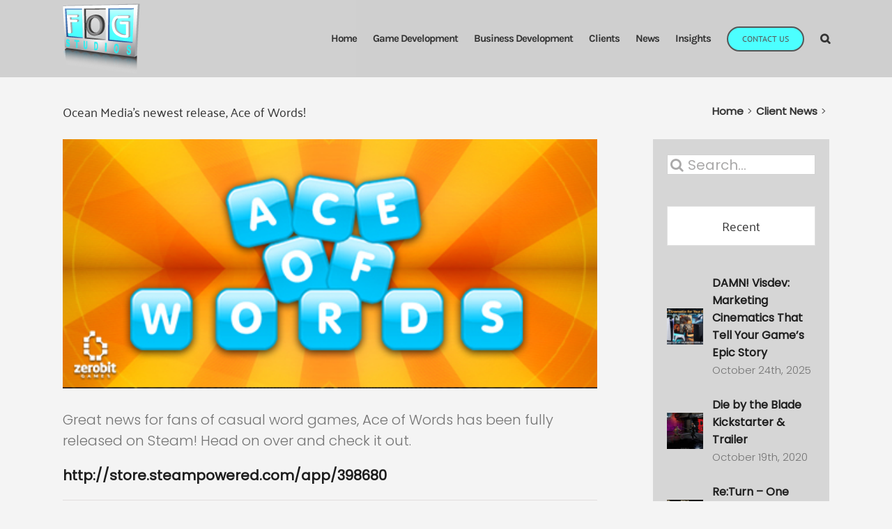

--- FILE ---
content_type: text/html; charset=UTF-8
request_url: https://fogstudios.com/ocean-medias-newest-release-ace-of-words/
body_size: 16013
content:
<!DOCTYPE html>
<html class="avada-html-layout-wide avada-html-header-position-top avada-header-color-not-opaque" lang="en-US">
<head>
	<meta http-equiv="X-UA-Compatible" content="IE=edge" />
	<meta http-equiv="Content-Type" content="text/html; charset=utf-8"/>
	<meta name="viewport" content="width=device-width, initial-scale=1" />
	<meta name='robots' content='index, follow, max-image-preview:large, max-snippet:-1, max-video-preview:-1' />

	<!-- This site is optimized with the Yoast SEO plugin v26.7 - https://yoast.com/wordpress/plugins/seo/ -->
	<title>Ocean Media&#039;s newest release, Ace of Words! - FOG Studios</title>
	<link rel="canonical" href="https://fogstudios.com/ocean-medias-newest-release-ace-of-words/" />
	<meta property="og:locale" content="en_US" />
	<meta property="og:type" content="article" />
	<meta property="og:title" content="Ocean Media&#039;s newest release, Ace of Words! - FOG Studios" />
	<meta property="og:description" content="Great news for fans of casual word games, Ace of Words has been fully released on Steam! Head on over and check it out. http://store.steampowered.com/app/398680" />
	<meta property="og:url" content="https://fogstudios.com/ocean-medias-newest-release-ace-of-words/" />
	<meta property="og:site_name" content="FOG Studios - The Leading Agency For Interactive Rights Since 1979" />
	<meta property="article:publisher" content="https://www.facebook.com/fogstudios/" />
	<meta property="article:published_time" content="2016-05-14T21:06:06+00:00" />
	<meta property="og:image" content="https://fogstudios.com/wp-content/uploads/2015/10/Ocean-Media-Ace-of-Words-News-Header.jpg" />
	<meta property="og:image:width" content="460" />
	<meta property="og:image:height" content="215" />
	<meta property="og:image:type" content="image/jpeg" />
	<meta name="author" content="Trevor" />
	<meta name="twitter:card" content="summary_large_image" />
	<meta name="twitter:label1" content="Written by" />
	<meta name="twitter:data1" content="Trevor" />
	<script type="application/ld+json" class="yoast-schema-graph">{"@context":"https://schema.org","@graph":[{"@type":"Article","@id":"https://fogstudios.com/ocean-medias-newest-release-ace-of-words/#article","isPartOf":{"@id":"https://fogstudios.com/ocean-medias-newest-release-ace-of-words/"},"author":{"name":"Trevor","@id":"https://fogstudios.com/#/schema/person/c0d96a58940f28329fe5ef02b30231b8"},"headline":"Ocean Media&#8217;s newest release, Ace of Words!","datePublished":"2016-05-14T21:06:06+00:00","mainEntityOfPage":{"@id":"https://fogstudios.com/ocean-medias-newest-release-ace-of-words/"},"wordCount":37,"image":{"@id":"https://fogstudios.com/ocean-medias-newest-release-ace-of-words/#primaryimage"},"thumbnailUrl":"https://fogstudios.com/wp-content/uploads/2015/10/Ocean-Media-Ace-of-Words-News-Header.jpg","articleSection":["Client News"],"inLanguage":"en-US"},{"@type":"WebPage","@id":"https://fogstudios.com/ocean-medias-newest-release-ace-of-words/","url":"https://fogstudios.com/ocean-medias-newest-release-ace-of-words/","name":"Ocean Media's newest release, Ace of Words! - FOG Studios","isPartOf":{"@id":"https://fogstudios.com/#website"},"primaryImageOfPage":{"@id":"https://fogstudios.com/ocean-medias-newest-release-ace-of-words/#primaryimage"},"image":{"@id":"https://fogstudios.com/ocean-medias-newest-release-ace-of-words/#primaryimage"},"thumbnailUrl":"https://fogstudios.com/wp-content/uploads/2015/10/Ocean-Media-Ace-of-Words-News-Header.jpg","datePublished":"2016-05-14T21:06:06+00:00","author":{"@id":"https://fogstudios.com/#/schema/person/c0d96a58940f28329fe5ef02b30231b8"},"breadcrumb":{"@id":"https://fogstudios.com/ocean-medias-newest-release-ace-of-words/#breadcrumb"},"inLanguage":"en-US","potentialAction":[{"@type":"ReadAction","target":["https://fogstudios.com/ocean-medias-newest-release-ace-of-words/"]}]},{"@type":"ImageObject","inLanguage":"en-US","@id":"https://fogstudios.com/ocean-medias-newest-release-ace-of-words/#primaryimage","url":"https://fogstudios.com/wp-content/uploads/2015/10/Ocean-Media-Ace-of-Words-News-Header.jpg","contentUrl":"https://fogstudios.com/wp-content/uploads/2015/10/Ocean-Media-Ace-of-Words-News-Header.jpg","width":460,"height":215},{"@type":"BreadcrumbList","@id":"https://fogstudios.com/ocean-medias-newest-release-ace-of-words/#breadcrumb","itemListElement":[{"@type":"ListItem","position":1,"name":"News","item":"https://fogstudios.com/news/"},{"@type":"ListItem","position":2,"name":"Ocean Media&#8217;s newest release, Ace of Words!"}]},{"@type":"WebSite","@id":"https://fogstudios.com/#website","url":"https://fogstudios.com/","name":"FOG Studios - The Leading Agency For Interactive Rights Since 1979","description":"","potentialAction":[{"@type":"SearchAction","target":{"@type":"EntryPoint","urlTemplate":"https://fogstudios.com/?s={search_term_string}"},"query-input":{"@type":"PropertyValueSpecification","valueRequired":true,"valueName":"search_term_string"}}],"inLanguage":"en-US"},{"@type":"Person","@id":"https://fogstudios.com/#/schema/person/c0d96a58940f28329fe5ef02b30231b8","name":"Trevor","image":{"@type":"ImageObject","inLanguage":"en-US","@id":"https://fogstudios.com/#/schema/person/image/","url":"https://secure.gravatar.com/avatar/dd2c9690243af7180a136966afa5af440ddd08a5c1cdac0f35a2c41b7bc00bc5?s=96&r=g","contentUrl":"https://secure.gravatar.com/avatar/dd2c9690243af7180a136966afa5af440ddd08a5c1cdac0f35a2c41b7bc00bc5?s=96&r=g","caption":"Trevor"}}]}</script>
	<!-- / Yoast SEO plugin. -->


<link rel="alternate" type="application/rss+xml" title="FOG Studios - The Leading Agency For Interactive Rights Since 1979 &raquo; Feed" href="https://fogstudios.com/feed/" />
<link rel="alternate" type="application/rss+xml" title="FOG Studios - The Leading Agency For Interactive Rights Since 1979 &raquo; Comments Feed" href="https://fogstudios.com/comments/feed/" />
								<link rel="icon" href="https://fogstudios.com/wp-content/uploads/2021/12/fogstudios-logo-30RBG-noshadow-32x32-1.png" type="image/png" />
		
					<!-- Apple Touch Icon -->
						<link rel="apple-touch-icon" sizes="180x180" href="https://fogstudios.com/wp-content/uploads/2021/12/fogstudios-logo-30RBG-noshadow-180x180-1.png" type="image/png">
		
					<!-- Android Icon -->
						<link rel="icon" sizes="192x192" href="https://fogstudios.com/wp-content/uploads/2021/12/fogstudios-logo-30RBG-noshadow-120x120-1.png" type="image/png">
		
					<!-- MS Edge Icon -->
						<meta name="msapplication-TileImage" content="https://fogstudios.com/wp-content/uploads/2021/12/fogstudios-logo-30RBG-noshadow-152x152-1.png" type="image/png">
				<link rel="alternate" title="oEmbed (JSON)" type="application/json+oembed" href="https://fogstudios.com/wp-json/oembed/1.0/embed?url=https%3A%2F%2Ffogstudios.com%2Focean-medias-newest-release-ace-of-words%2F" />
<link rel="alternate" title="oEmbed (XML)" type="text/xml+oembed" href="https://fogstudios.com/wp-json/oembed/1.0/embed?url=https%3A%2F%2Ffogstudios.com%2Focean-medias-newest-release-ace-of-words%2F&#038;format=xml" />
<style id='wp-img-auto-sizes-contain-inline-css' type='text/css'>
img:is([sizes=auto i],[sizes^="auto," i]){contain-intrinsic-size:3000px 1500px}
/*# sourceURL=wp-img-auto-sizes-contain-inline-css */
</style>
<link rel='stylesheet' id='fusion-dynamic-css-css' href='https://fogstudios.com/wp-content/uploads/fusion-styles/15fbf7c7dba71d5bf83e3a4829e91f3c.min.css?ver=3.14.2' type='text/css' media='all' />
<script type="text/javascript" src="https://fogstudios.com/wp-includes/js/jquery/jquery.min.js?ver=3.7.1" id="jquery-core-js"></script>
<script type="text/javascript" src="https://fogstudios.com/wp-includes/js/jquery/jquery-migrate.min.js?ver=3.4.1" id="jquery-migrate-js"></script>
<link rel="https://api.w.org/" href="https://fogstudios.com/wp-json/" /><link rel="alternate" title="JSON" type="application/json" href="https://fogstudios.com/wp-json/wp/v2/posts/6982" /><meta name="generator" content="WordPress 6.9" />
<link rel='shortlink' href='https://fogstudios.com/?p=6982' />
<style type="text/css" id="css-fb-visibility">@media screen and (max-width: 640px){.fusion-no-small-visibility{display:none !important;}body .sm-text-align-center{text-align:center !important;}body .sm-text-align-left{text-align:left !important;}body .sm-text-align-right{text-align:right !important;}body .sm-text-align-justify{text-align:justify !important;}body .sm-flex-align-center{justify-content:center !important;}body .sm-flex-align-flex-start{justify-content:flex-start !important;}body .sm-flex-align-flex-end{justify-content:flex-end !important;}body .sm-mx-auto{margin-left:auto !important;margin-right:auto !important;}body .sm-ml-auto{margin-left:auto !important;}body .sm-mr-auto{margin-right:auto !important;}body .fusion-absolute-position-small{position:absolute;width:100%;}.awb-sticky.awb-sticky-small{ position: sticky; top: var(--awb-sticky-offset,0); }}@media screen and (min-width: 641px) and (max-width: 1024px){.fusion-no-medium-visibility{display:none !important;}body .md-text-align-center{text-align:center !important;}body .md-text-align-left{text-align:left !important;}body .md-text-align-right{text-align:right !important;}body .md-text-align-justify{text-align:justify !important;}body .md-flex-align-center{justify-content:center !important;}body .md-flex-align-flex-start{justify-content:flex-start !important;}body .md-flex-align-flex-end{justify-content:flex-end !important;}body .md-mx-auto{margin-left:auto !important;margin-right:auto !important;}body .md-ml-auto{margin-left:auto !important;}body .md-mr-auto{margin-right:auto !important;}body .fusion-absolute-position-medium{position:absolute;width:100%;}.awb-sticky.awb-sticky-medium{ position: sticky; top: var(--awb-sticky-offset,0); }}@media screen and (min-width: 1025px){.fusion-no-large-visibility{display:none !important;}body .lg-text-align-center{text-align:center !important;}body .lg-text-align-left{text-align:left !important;}body .lg-text-align-right{text-align:right !important;}body .lg-text-align-justify{text-align:justify !important;}body .lg-flex-align-center{justify-content:center !important;}body .lg-flex-align-flex-start{justify-content:flex-start !important;}body .lg-flex-align-flex-end{justify-content:flex-end !important;}body .lg-mx-auto{margin-left:auto !important;margin-right:auto !important;}body .lg-ml-auto{margin-left:auto !important;}body .lg-mr-auto{margin-right:auto !important;}body .fusion-absolute-position-large{position:absolute;width:100%;}.awb-sticky.awb-sticky-large{ position: sticky; top: var(--awb-sticky-offset,0); }}</style><meta name="generator" content="Powered by Slider Revolution 6.7.39 - responsive, Mobile-Friendly Slider Plugin for WordPress with comfortable drag and drop interface." />
<script>function setREVStartSize(e){
			//window.requestAnimationFrame(function() {
				window.RSIW = window.RSIW===undefined ? window.innerWidth : window.RSIW;
				window.RSIH = window.RSIH===undefined ? window.innerHeight : window.RSIH;
				try {
					var pw = document.getElementById(e.c).parentNode.offsetWidth,
						newh;
					pw = pw===0 || isNaN(pw) || (e.l=="fullwidth" || e.layout=="fullwidth") ? window.RSIW : pw;
					e.tabw = e.tabw===undefined ? 0 : parseInt(e.tabw);
					e.thumbw = e.thumbw===undefined ? 0 : parseInt(e.thumbw);
					e.tabh = e.tabh===undefined ? 0 : parseInt(e.tabh);
					e.thumbh = e.thumbh===undefined ? 0 : parseInt(e.thumbh);
					e.tabhide = e.tabhide===undefined ? 0 : parseInt(e.tabhide);
					e.thumbhide = e.thumbhide===undefined ? 0 : parseInt(e.thumbhide);
					e.mh = e.mh===undefined || e.mh=="" || e.mh==="auto" ? 0 : parseInt(e.mh,0);
					if(e.layout==="fullscreen" || e.l==="fullscreen")
						newh = Math.max(e.mh,window.RSIH);
					else{
						e.gw = Array.isArray(e.gw) ? e.gw : [e.gw];
						for (var i in e.rl) if (e.gw[i]===undefined || e.gw[i]===0) e.gw[i] = e.gw[i-1];
						e.gh = e.el===undefined || e.el==="" || (Array.isArray(e.el) && e.el.length==0)? e.gh : e.el;
						e.gh = Array.isArray(e.gh) ? e.gh : [e.gh];
						for (var i in e.rl) if (e.gh[i]===undefined || e.gh[i]===0) e.gh[i] = e.gh[i-1];
											
						var nl = new Array(e.rl.length),
							ix = 0,
							sl;
						e.tabw = e.tabhide>=pw ? 0 : e.tabw;
						e.thumbw = e.thumbhide>=pw ? 0 : e.thumbw;
						e.tabh = e.tabhide>=pw ? 0 : e.tabh;
						e.thumbh = e.thumbhide>=pw ? 0 : e.thumbh;
						for (var i in e.rl) nl[i] = e.rl[i]<window.RSIW ? 0 : e.rl[i];
						sl = nl[0];
						for (var i in nl) if (sl>nl[i] && nl[i]>0) { sl = nl[i]; ix=i;}
						var m = pw>(e.gw[ix]+e.tabw+e.thumbw) ? 1 : (pw-(e.tabw+e.thumbw)) / (e.gw[ix]);
						newh =  (e.gh[ix] * m) + (e.tabh + e.thumbh);
					}
					var el = document.getElementById(e.c);
					if (el!==null && el) el.style.height = newh+"px";
					el = document.getElementById(e.c+"_wrapper");
					if (el!==null && el) {
						el.style.height = newh+"px";
						el.style.display = "block";
					}
				} catch(e){
					console.log("Failure at Presize of Slider:" + e)
				}
			//});
		  };</script>
		<script type="text/javascript">
			var doc = document.documentElement;
			doc.setAttribute( 'data-useragent', navigator.userAgent );
		</script>
		<!-- Google tag (gtag.js) -->
<script async src="https://www.googletagmanager.com/gtag/js?id=G-SPGJSLB1EC"></script>
<script>
  window.dataLayer = window.dataLayer || [];
  function gtag(){dataLayer.push(arguments);}
  gtag('js', new Date());

  gtag('config', 'G-SPGJSLB1EC');
</script>
	<meta property="og:logo" content="https://fogstudios.com/wp-content/uploads/2018/12/fogstudios-logo-30RBG-copy-900x750.png" size="900x750"><style id='global-styles-inline-css' type='text/css'>
:root{--wp--preset--aspect-ratio--square: 1;--wp--preset--aspect-ratio--4-3: 4/3;--wp--preset--aspect-ratio--3-4: 3/4;--wp--preset--aspect-ratio--3-2: 3/2;--wp--preset--aspect-ratio--2-3: 2/3;--wp--preset--aspect-ratio--16-9: 16/9;--wp--preset--aspect-ratio--9-16: 9/16;--wp--preset--color--black: #000000;--wp--preset--color--cyan-bluish-gray: #abb8c3;--wp--preset--color--white: #ffffff;--wp--preset--color--pale-pink: #f78da7;--wp--preset--color--vivid-red: #cf2e2e;--wp--preset--color--luminous-vivid-orange: #ff6900;--wp--preset--color--luminous-vivid-amber: #fcb900;--wp--preset--color--light-green-cyan: #7bdcb5;--wp--preset--color--vivid-green-cyan: #00d084;--wp--preset--color--pale-cyan-blue: #8ed1fc;--wp--preset--color--vivid-cyan-blue: #0693e3;--wp--preset--color--vivid-purple: #9b51e0;--wp--preset--color--awb-color-1: rgba(255,255,255,1);--wp--preset--color--awb-color-2: rgba(246,246,246,1);--wp--preset--color--awb-color-3: rgba(226,226,226,1);--wp--preset--color--awb-color-4: rgba(76,255,255,1);--wp--preset--color--awb-color-5: rgba(105,187,189,1);--wp--preset--color--awb-color-6: rgba(116,116,116,1);--wp--preset--color--awb-color-7: rgba(51,51,51,1);--wp--preset--color--awb-color-8: rgba(0,0,0,1);--wp--preset--color--awb-color-custom-10: rgba(101,188,123,1);--wp--preset--color--awb-color-custom-11: rgba(244,244,244,1);--wp--preset--color--awb-color-custom-12: rgba(235,234,234,1);--wp--preset--color--awb-color-custom-13: rgba(224,222,222,1);--wp--preset--color--awb-color-custom-14: rgba(160,206,78,1);--wp--preset--color--awb-color-custom-15: rgba(242,243,245,1);--wp--preset--color--awb-color-custom-16: rgba(74,78,87,1);--wp--preset--color--awb-color-custom-17: rgba(33,41,52,1);--wp--preset--color--awb-color-custom-18: rgba(249,249,251,1);--wp--preset--color--awb-color-custom-19: rgba(26,128,182,1);--wp--preset--color--awb-color-custom-20: rgba(235,234,234,0.8);--wp--preset--gradient--vivid-cyan-blue-to-vivid-purple: linear-gradient(135deg,rgb(6,147,227) 0%,rgb(155,81,224) 100%);--wp--preset--gradient--light-green-cyan-to-vivid-green-cyan: linear-gradient(135deg,rgb(122,220,180) 0%,rgb(0,208,130) 100%);--wp--preset--gradient--luminous-vivid-amber-to-luminous-vivid-orange: linear-gradient(135deg,rgb(252,185,0) 0%,rgb(255,105,0) 100%);--wp--preset--gradient--luminous-vivid-orange-to-vivid-red: linear-gradient(135deg,rgb(255,105,0) 0%,rgb(207,46,46) 100%);--wp--preset--gradient--very-light-gray-to-cyan-bluish-gray: linear-gradient(135deg,rgb(238,238,238) 0%,rgb(169,184,195) 100%);--wp--preset--gradient--cool-to-warm-spectrum: linear-gradient(135deg,rgb(74,234,220) 0%,rgb(151,120,209) 20%,rgb(207,42,186) 40%,rgb(238,44,130) 60%,rgb(251,105,98) 80%,rgb(254,248,76) 100%);--wp--preset--gradient--blush-light-purple: linear-gradient(135deg,rgb(255,206,236) 0%,rgb(152,150,240) 100%);--wp--preset--gradient--blush-bordeaux: linear-gradient(135deg,rgb(254,205,165) 0%,rgb(254,45,45) 50%,rgb(107,0,62) 100%);--wp--preset--gradient--luminous-dusk: linear-gradient(135deg,rgb(255,203,112) 0%,rgb(199,81,192) 50%,rgb(65,88,208) 100%);--wp--preset--gradient--pale-ocean: linear-gradient(135deg,rgb(255,245,203) 0%,rgb(182,227,212) 50%,rgb(51,167,181) 100%);--wp--preset--gradient--electric-grass: linear-gradient(135deg,rgb(202,248,128) 0%,rgb(113,206,126) 100%);--wp--preset--gradient--midnight: linear-gradient(135deg,rgb(2,3,129) 0%,rgb(40,116,252) 100%);--wp--preset--font-size--small: 15px;--wp--preset--font-size--medium: 20px;--wp--preset--font-size--large: 30px;--wp--preset--font-size--x-large: 42px;--wp--preset--font-size--normal: 20px;--wp--preset--font-size--xlarge: 40px;--wp--preset--font-size--huge: 60px;--wp--preset--spacing--20: 0.44rem;--wp--preset--spacing--30: 0.67rem;--wp--preset--spacing--40: 1rem;--wp--preset--spacing--50: 1.5rem;--wp--preset--spacing--60: 2.25rem;--wp--preset--spacing--70: 3.38rem;--wp--preset--spacing--80: 5.06rem;--wp--preset--shadow--natural: 6px 6px 9px rgba(0, 0, 0, 0.2);--wp--preset--shadow--deep: 12px 12px 50px rgba(0, 0, 0, 0.4);--wp--preset--shadow--sharp: 6px 6px 0px rgba(0, 0, 0, 0.2);--wp--preset--shadow--outlined: 6px 6px 0px -3px rgb(255, 255, 255), 6px 6px rgb(0, 0, 0);--wp--preset--shadow--crisp: 6px 6px 0px rgb(0, 0, 0);}:where(.is-layout-flex){gap: 0.5em;}:where(.is-layout-grid){gap: 0.5em;}body .is-layout-flex{display: flex;}.is-layout-flex{flex-wrap: wrap;align-items: center;}.is-layout-flex > :is(*, div){margin: 0;}body .is-layout-grid{display: grid;}.is-layout-grid > :is(*, div){margin: 0;}:where(.wp-block-columns.is-layout-flex){gap: 2em;}:where(.wp-block-columns.is-layout-grid){gap: 2em;}:where(.wp-block-post-template.is-layout-flex){gap: 1.25em;}:where(.wp-block-post-template.is-layout-grid){gap: 1.25em;}.has-black-color{color: var(--wp--preset--color--black) !important;}.has-cyan-bluish-gray-color{color: var(--wp--preset--color--cyan-bluish-gray) !important;}.has-white-color{color: var(--wp--preset--color--white) !important;}.has-pale-pink-color{color: var(--wp--preset--color--pale-pink) !important;}.has-vivid-red-color{color: var(--wp--preset--color--vivid-red) !important;}.has-luminous-vivid-orange-color{color: var(--wp--preset--color--luminous-vivid-orange) !important;}.has-luminous-vivid-amber-color{color: var(--wp--preset--color--luminous-vivid-amber) !important;}.has-light-green-cyan-color{color: var(--wp--preset--color--light-green-cyan) !important;}.has-vivid-green-cyan-color{color: var(--wp--preset--color--vivid-green-cyan) !important;}.has-pale-cyan-blue-color{color: var(--wp--preset--color--pale-cyan-blue) !important;}.has-vivid-cyan-blue-color{color: var(--wp--preset--color--vivid-cyan-blue) !important;}.has-vivid-purple-color{color: var(--wp--preset--color--vivid-purple) !important;}.has-black-background-color{background-color: var(--wp--preset--color--black) !important;}.has-cyan-bluish-gray-background-color{background-color: var(--wp--preset--color--cyan-bluish-gray) !important;}.has-white-background-color{background-color: var(--wp--preset--color--white) !important;}.has-pale-pink-background-color{background-color: var(--wp--preset--color--pale-pink) !important;}.has-vivid-red-background-color{background-color: var(--wp--preset--color--vivid-red) !important;}.has-luminous-vivid-orange-background-color{background-color: var(--wp--preset--color--luminous-vivid-orange) !important;}.has-luminous-vivid-amber-background-color{background-color: var(--wp--preset--color--luminous-vivid-amber) !important;}.has-light-green-cyan-background-color{background-color: var(--wp--preset--color--light-green-cyan) !important;}.has-vivid-green-cyan-background-color{background-color: var(--wp--preset--color--vivid-green-cyan) !important;}.has-pale-cyan-blue-background-color{background-color: var(--wp--preset--color--pale-cyan-blue) !important;}.has-vivid-cyan-blue-background-color{background-color: var(--wp--preset--color--vivid-cyan-blue) !important;}.has-vivid-purple-background-color{background-color: var(--wp--preset--color--vivid-purple) !important;}.has-black-border-color{border-color: var(--wp--preset--color--black) !important;}.has-cyan-bluish-gray-border-color{border-color: var(--wp--preset--color--cyan-bluish-gray) !important;}.has-white-border-color{border-color: var(--wp--preset--color--white) !important;}.has-pale-pink-border-color{border-color: var(--wp--preset--color--pale-pink) !important;}.has-vivid-red-border-color{border-color: var(--wp--preset--color--vivid-red) !important;}.has-luminous-vivid-orange-border-color{border-color: var(--wp--preset--color--luminous-vivid-orange) !important;}.has-luminous-vivid-amber-border-color{border-color: var(--wp--preset--color--luminous-vivid-amber) !important;}.has-light-green-cyan-border-color{border-color: var(--wp--preset--color--light-green-cyan) !important;}.has-vivid-green-cyan-border-color{border-color: var(--wp--preset--color--vivid-green-cyan) !important;}.has-pale-cyan-blue-border-color{border-color: var(--wp--preset--color--pale-cyan-blue) !important;}.has-vivid-cyan-blue-border-color{border-color: var(--wp--preset--color--vivid-cyan-blue) !important;}.has-vivid-purple-border-color{border-color: var(--wp--preset--color--vivid-purple) !important;}.has-vivid-cyan-blue-to-vivid-purple-gradient-background{background: var(--wp--preset--gradient--vivid-cyan-blue-to-vivid-purple) !important;}.has-light-green-cyan-to-vivid-green-cyan-gradient-background{background: var(--wp--preset--gradient--light-green-cyan-to-vivid-green-cyan) !important;}.has-luminous-vivid-amber-to-luminous-vivid-orange-gradient-background{background: var(--wp--preset--gradient--luminous-vivid-amber-to-luminous-vivid-orange) !important;}.has-luminous-vivid-orange-to-vivid-red-gradient-background{background: var(--wp--preset--gradient--luminous-vivid-orange-to-vivid-red) !important;}.has-very-light-gray-to-cyan-bluish-gray-gradient-background{background: var(--wp--preset--gradient--very-light-gray-to-cyan-bluish-gray) !important;}.has-cool-to-warm-spectrum-gradient-background{background: var(--wp--preset--gradient--cool-to-warm-spectrum) !important;}.has-blush-light-purple-gradient-background{background: var(--wp--preset--gradient--blush-light-purple) !important;}.has-blush-bordeaux-gradient-background{background: var(--wp--preset--gradient--blush-bordeaux) !important;}.has-luminous-dusk-gradient-background{background: var(--wp--preset--gradient--luminous-dusk) !important;}.has-pale-ocean-gradient-background{background: var(--wp--preset--gradient--pale-ocean) !important;}.has-electric-grass-gradient-background{background: var(--wp--preset--gradient--electric-grass) !important;}.has-midnight-gradient-background{background: var(--wp--preset--gradient--midnight) !important;}.has-small-font-size{font-size: var(--wp--preset--font-size--small) !important;}.has-medium-font-size{font-size: var(--wp--preset--font-size--medium) !important;}.has-large-font-size{font-size: var(--wp--preset--font-size--large) !important;}.has-x-large-font-size{font-size: var(--wp--preset--font-size--x-large) !important;}
/*# sourceURL=global-styles-inline-css */
</style>
<style id='wp-block-library-inline-css' type='text/css'>
:root{--wp-block-synced-color:#7a00df;--wp-block-synced-color--rgb:122,0,223;--wp-bound-block-color:var(--wp-block-synced-color);--wp-editor-canvas-background:#ddd;--wp-admin-theme-color:#007cba;--wp-admin-theme-color--rgb:0,124,186;--wp-admin-theme-color-darker-10:#006ba1;--wp-admin-theme-color-darker-10--rgb:0,107,160.5;--wp-admin-theme-color-darker-20:#005a87;--wp-admin-theme-color-darker-20--rgb:0,90,135;--wp-admin-border-width-focus:2px}@media (min-resolution:192dpi){:root{--wp-admin-border-width-focus:1.5px}}.wp-element-button{cursor:pointer}:root .has-very-light-gray-background-color{background-color:#eee}:root .has-very-dark-gray-background-color{background-color:#313131}:root .has-very-light-gray-color{color:#eee}:root .has-very-dark-gray-color{color:#313131}:root .has-vivid-green-cyan-to-vivid-cyan-blue-gradient-background{background:linear-gradient(135deg,#00d084,#0693e3)}:root .has-purple-crush-gradient-background{background:linear-gradient(135deg,#34e2e4,#4721fb 50%,#ab1dfe)}:root .has-hazy-dawn-gradient-background{background:linear-gradient(135deg,#faaca8,#dad0ec)}:root .has-subdued-olive-gradient-background{background:linear-gradient(135deg,#fafae1,#67a671)}:root .has-atomic-cream-gradient-background{background:linear-gradient(135deg,#fdd79a,#004a59)}:root .has-nightshade-gradient-background{background:linear-gradient(135deg,#330968,#31cdcf)}:root .has-midnight-gradient-background{background:linear-gradient(135deg,#020381,#2874fc)}:root{--wp--preset--font-size--normal:16px;--wp--preset--font-size--huge:42px}.has-regular-font-size{font-size:1em}.has-larger-font-size{font-size:2.625em}.has-normal-font-size{font-size:var(--wp--preset--font-size--normal)}.has-huge-font-size{font-size:var(--wp--preset--font-size--huge)}.has-text-align-center{text-align:center}.has-text-align-left{text-align:left}.has-text-align-right{text-align:right}.has-fit-text{white-space:nowrap!important}#end-resizable-editor-section{display:none}.aligncenter{clear:both}.items-justified-left{justify-content:flex-start}.items-justified-center{justify-content:center}.items-justified-right{justify-content:flex-end}.items-justified-space-between{justify-content:space-between}.screen-reader-text{border:0;clip-path:inset(50%);height:1px;margin:-1px;overflow:hidden;padding:0;position:absolute;width:1px;word-wrap:normal!important}.screen-reader-text:focus{background-color:#ddd;clip-path:none;color:#444;display:block;font-size:1em;height:auto;left:5px;line-height:normal;padding:15px 23px 14px;text-decoration:none;top:5px;width:auto;z-index:100000}html :where(.has-border-color){border-style:solid}html :where([style*=border-top-color]){border-top-style:solid}html :where([style*=border-right-color]){border-right-style:solid}html :where([style*=border-bottom-color]){border-bottom-style:solid}html :where([style*=border-left-color]){border-left-style:solid}html :where([style*=border-width]){border-style:solid}html :where([style*=border-top-width]){border-top-style:solid}html :where([style*=border-right-width]){border-right-style:solid}html :where([style*=border-bottom-width]){border-bottom-style:solid}html :where([style*=border-left-width]){border-left-style:solid}html :where(img[class*=wp-image-]){height:auto;max-width:100%}:where(figure){margin:0 0 1em}html :where(.is-position-sticky){--wp-admin--admin-bar--position-offset:var(--wp-admin--admin-bar--height,0px)}@media screen and (max-width:600px){html :where(.is-position-sticky){--wp-admin--admin-bar--position-offset:0px}}
/*wp_block_styles_on_demand_placeholder:696ad33494c70*/
/*# sourceURL=wp-block-library-inline-css */
</style>
<style id='wp-block-library-theme-inline-css' type='text/css'>
.wp-block-audio :where(figcaption){color:#555;font-size:13px;text-align:center}.is-dark-theme .wp-block-audio :where(figcaption){color:#ffffffa6}.wp-block-audio{margin:0 0 1em}.wp-block-code{border:1px solid #ccc;border-radius:4px;font-family:Menlo,Consolas,monaco,monospace;padding:.8em 1em}.wp-block-embed :where(figcaption){color:#555;font-size:13px;text-align:center}.is-dark-theme .wp-block-embed :where(figcaption){color:#ffffffa6}.wp-block-embed{margin:0 0 1em}.blocks-gallery-caption{color:#555;font-size:13px;text-align:center}.is-dark-theme .blocks-gallery-caption{color:#ffffffa6}:root :where(.wp-block-image figcaption){color:#555;font-size:13px;text-align:center}.is-dark-theme :root :where(.wp-block-image figcaption){color:#ffffffa6}.wp-block-image{margin:0 0 1em}.wp-block-pullquote{border-bottom:4px solid;border-top:4px solid;color:currentColor;margin-bottom:1.75em}.wp-block-pullquote :where(cite),.wp-block-pullquote :where(footer),.wp-block-pullquote__citation{color:currentColor;font-size:.8125em;font-style:normal;text-transform:uppercase}.wp-block-quote{border-left:.25em solid;margin:0 0 1.75em;padding-left:1em}.wp-block-quote cite,.wp-block-quote footer{color:currentColor;font-size:.8125em;font-style:normal;position:relative}.wp-block-quote:where(.has-text-align-right){border-left:none;border-right:.25em solid;padding-left:0;padding-right:1em}.wp-block-quote:where(.has-text-align-center){border:none;padding-left:0}.wp-block-quote.is-large,.wp-block-quote.is-style-large,.wp-block-quote:where(.is-style-plain){border:none}.wp-block-search .wp-block-search__label{font-weight:700}.wp-block-search__button{border:1px solid #ccc;padding:.375em .625em}:where(.wp-block-group.has-background){padding:1.25em 2.375em}.wp-block-separator.has-css-opacity{opacity:.4}.wp-block-separator{border:none;border-bottom:2px solid;margin-left:auto;margin-right:auto}.wp-block-separator.has-alpha-channel-opacity{opacity:1}.wp-block-separator:not(.is-style-wide):not(.is-style-dots){width:100px}.wp-block-separator.has-background:not(.is-style-dots){border-bottom:none;height:1px}.wp-block-separator.has-background:not(.is-style-wide):not(.is-style-dots){height:2px}.wp-block-table{margin:0 0 1em}.wp-block-table td,.wp-block-table th{word-break:normal}.wp-block-table :where(figcaption){color:#555;font-size:13px;text-align:center}.is-dark-theme .wp-block-table :where(figcaption){color:#ffffffa6}.wp-block-video :where(figcaption){color:#555;font-size:13px;text-align:center}.is-dark-theme .wp-block-video :where(figcaption){color:#ffffffa6}.wp-block-video{margin:0 0 1em}:root :where(.wp-block-template-part.has-background){margin-bottom:0;margin-top:0;padding:1.25em 2.375em}
/*# sourceURL=/wp-includes/css/dist/block-library/theme.min.css */
</style>
<style id='classic-theme-styles-inline-css' type='text/css'>
/*! This file is auto-generated */
.wp-block-button__link{color:#fff;background-color:#32373c;border-radius:9999px;box-shadow:none;text-decoration:none;padding:calc(.667em + 2px) calc(1.333em + 2px);font-size:1.125em}.wp-block-file__button{background:#32373c;color:#fff;text-decoration:none}
/*# sourceURL=/wp-includes/css/classic-themes.min.css */
</style>
<link rel='stylesheet' id='rs-plugin-settings-css' href='//fogstudios.com/wp-content/plugins/revslider/sr6/assets/css/rs6.css?ver=6.7.39' type='text/css' media='all' />
<style id='rs-plugin-settings-inline-css' type='text/css'>
#rs-demo-id {}
/*# sourceURL=rs-plugin-settings-inline-css */
</style>
</head>

<body class="wp-singular post-template-default single single-post postid-6982 single-format-standard wp-theme-Avada has-sidebar fusion-image-hovers fusion-pagination-sizing fusion-button_type-flat fusion-button_span-no fusion-button_gradient-linear avada-image-rollover-circle-yes avada-image-rollover-no fusion-body ltr fusion-sticky-header no-tablet-sticky-header no-mobile-sticky-header no-mobile-slidingbar no-desktop-totop no-mobile-totop avada-has-rev-slider-styles fusion-disable-outline fusion-sub-menu-fade mobile-logo-pos-left layout-wide-mode avada-has-boxed-modal-shadow-none layout-scroll-offset-full avada-has-zero-margin-offset-top fusion-top-header menu-text-align-center mobile-menu-design-flyout fusion-show-pagination-text fusion-header-layout-v1 avada-responsive avada-footer-fx-none avada-menu-highlight-style-arrow fusion-search-form-clean fusion-main-menu-search-dropdown fusion-avatar-square avada-blog-layout-medium alternate avada-blog-archive-layout-medium alternate avada-header-shadow-no avada-menu-icon-position-left avada-has-mainmenu-dropdown-divider avada-has-mobile-menu-search avada-has-main-nav-search-icon avada-has-breadcrumb-mobile-hidden avada-has-titlebar-content_only avada-has-pagination-padding avada-flyout-menu-direction-fade avada-ec-views-v1" data-awb-post-id="6982">
		<a class="skip-link screen-reader-text" href="#content">Skip to content</a>

	<div id="boxed-wrapper">
		
		<div id="wrapper" class="fusion-wrapper">
			<div id="home" style="position:relative;top:-1px;"></div>
							
					
			<header class="fusion-header-wrapper">
				<div class="fusion-header-v1 fusion-logo-alignment fusion-logo-left fusion-sticky-menu- fusion-sticky-logo- fusion-mobile-logo-  fusion-mobile-menu-design-flyout fusion-header-has-flyout-menu">
					<div class="fusion-header-sticky-height"></div>
<div class="fusion-header">
	<div class="fusion-row">
					<div class="fusion-header-has-flyout-menu-content">
					<div class="fusion-logo" data-margin-top="5px" data-margin-bottom="5px" data-margin-left="0px" data-margin-right="0px">
			<a class="fusion-logo-link"  href="https://fogstudios.com/" >

						<!-- standard logo -->
			<img src="https://fogstudios.com/wp-content/uploads/2018/12/fogstudios-logo-30RBG-copy-111x101.png" srcset="https://fogstudios.com/wp-content/uploads/2018/12/fogstudios-logo-30RBG-copy-111x101.png 1x" width="111" height="101" alt="FOG Studios &#8211; The Leading Agency For Interactive Rights Since 1979 Logo" data-retina_logo_url="" class="fusion-standard-logo" />

			
					</a>
		</div>		<nav class="fusion-main-menu" aria-label="Main Menu"><ul id="menu-classic-main" class="fusion-menu"><li  id="menu-item-13296"  class="menu-item menu-item-type-post_type menu-item-object-page menu-item-home menu-item-13296"  data-item-id="13296"><a  href="https://fogstudios.com/" class="fusion-arrow-highlight"><span class="menu-text">Home<span class="fusion-arrow-svg"><svg height="12px" width="23px">
					<path d="M0 0 L11.5 12 L23 0 Z" fill="rgba(192,192,192,0.7)" />
					</svg></span></span></a></li><li  id="menu-item-13297"  class="menu-item menu-item-type-custom menu-item-object-custom menu-item-13297"  data-item-id="13297"><a  href="/#game-development-services" class="fusion-arrow-highlight"><span class="menu-text">Game Development<span class="fusion-arrow-svg"><svg height="12px" width="23px">
					<path d="M0 0 L11.5 12 L23 0 Z" fill="rgba(192,192,192,0.7)" />
					</svg></span></span></a></li><li  id="menu-item-13298"  class="menu-item menu-item-type-custom menu-item-object-custom menu-item-13298"  data-item-id="13298"><a  href="/#business-development-services" class="fusion-arrow-highlight"><span class="menu-text">Business Development<span class="fusion-arrow-svg"><svg height="12px" width="23px">
					<path d="M0 0 L11.5 12 L23 0 Z" fill="rgba(192,192,192,0.7)" />
					</svg></span></span></a></li><li  id="menu-item-13299"  class="menu-item menu-item-type-custom menu-item-object-custom menu-item-13299"  data-item-id="13299"><a  href="/#clients" class="fusion-arrow-highlight"><span class="menu-text">Clients<span class="fusion-arrow-svg"><svg height="12px" width="23px">
					<path d="M0 0 L11.5 12 L23 0 Z" fill="rgba(192,192,192,0.7)" />
					</svg></span></span></a></li><li  id="menu-item-13300"  class="menu-item menu-item-type-custom menu-item-object-custom menu-item-13300"  data-item-id="13300"><a  href="/#news" class="fusion-arrow-highlight"><span class="menu-text">News<span class="fusion-arrow-svg"><svg height="12px" width="23px">
					<path d="M0 0 L11.5 12 L23 0 Z" fill="rgba(192,192,192,0.7)" />
					</svg></span></span></a></li><li  id="menu-item-13301"  class="menu-item menu-item-type-custom menu-item-object-custom menu-item-13301"  data-item-id="13301"><a  href="/#insights" class="fusion-arrow-highlight"><span class="menu-text">Insights<span class="fusion-arrow-svg"><svg height="12px" width="23px">
					<path d="M0 0 L11.5 12 L23 0 Z" fill="rgba(192,192,192,0.7)" />
					</svg></span></span></a></li><li  id="menu-item-13302"  class="menu-item menu-item-type-custom menu-item-object-custom menu-item-13302 fusion-menu-item-button"  data-item-id="13302"><a  href="/#contactus" class="fusion-arrow-highlight"><span class="menu-text fusion-button button-default button-small">Contact Us</span></a></li><li class="fusion-custom-menu-item fusion-main-menu-search"><a class="fusion-main-menu-icon" href="#" aria-label="Search" data-title="Search" title="Search" role="button" aria-expanded="false"></a><div class="fusion-custom-menu-item-contents">		<form role="search" class="searchform fusion-search-form  fusion-search-form-clean" method="get" action="https://fogstudios.com/">
			<div class="fusion-search-form-content">

				
				<div class="fusion-search-field search-field">
					<label><span class="screen-reader-text">Search for:</span>
													<input type="search" value="" name="s" class="s" placeholder="Search..." required aria-required="true" aria-label="Search..."/>
											</label>
				</div>
				<div class="fusion-search-button search-button">
					<input type="submit" class="fusion-search-submit searchsubmit" aria-label="Search" value="&#xf002;" />
									</div>

				
			</div>


			
		</form>
		</div></li></ul></nav><div class="fusion-flyout-menu-icons fusion-flyout-mobile-menu-icons">
	
	
			<div class="fusion-flyout-search-toggle">
			<div class="fusion-toggle-icon">
				<div class="fusion-toggle-icon-line"></div>
				<div class="fusion-toggle-icon-line"></div>
				<div class="fusion-toggle-icon-line"></div>
			</div>
			<a class="fusion-icon awb-icon-search" aria-hidden="true" aria-label="Toggle Search" href="#"></a>
		</div>
	
				<a class="fusion-flyout-menu-toggle" aria-hidden="true" aria-label="Toggle Menu" href="#">
			<div class="fusion-toggle-icon-line"></div>
			<div class="fusion-toggle-icon-line"></div>
			<div class="fusion-toggle-icon-line"></div>
		</a>
	</div>

	<div class="fusion-flyout-search">
				<form role="search" class="searchform fusion-search-form  fusion-search-form-clean" method="get" action="https://fogstudios.com/">
			<div class="fusion-search-form-content">

				
				<div class="fusion-search-field search-field">
					<label><span class="screen-reader-text">Search for:</span>
													<input type="search" value="" name="s" class="s" placeholder="Search..." required aria-required="true" aria-label="Search..."/>
											</label>
				</div>
				<div class="fusion-search-button search-button">
					<input type="submit" class="fusion-search-submit searchsubmit" aria-label="Search" value="&#xf002;" />
									</div>

				
			</div>


			
		</form>
			</div>

<div class="fusion-flyout-menu-bg"></div>

<nav class="fusion-mobile-nav-holder fusion-flyout-menu fusion-flyout-mobile-menu" aria-label="Main Menu Mobile"></nav>

							</div>
			</div>
</div>
				</div>
				<div class="fusion-clearfix"></div>
			</header>
								
							<div id="sliders-container" class="fusion-slider-visibility">
					</div>
				
					
							
			<section class="avada-page-titlebar-wrapper" aria-labelledby="awb-ptb-heading">
	<div class="fusion-page-title-bar fusion-page-title-bar-none fusion-page-title-bar-left">
		<div class="fusion-page-title-row">
			<div class="fusion-page-title-wrapper">
				<div class="fusion-page-title-captions">

																							<h1 id="awb-ptb-heading" class="entry-title">Ocean Media&#8217;s newest release, Ace of Words!</h1>

											
					
				</div>

															<div class="fusion-page-title-secondary">
							<nav class="fusion-breadcrumbs awb-yoast-breadcrumbs" aria-label="Breadcrumb"><ol class="awb-breadcrumb-list"><li class="fusion-breadcrumb-item awb-breadcrumb-sep awb-home" ><a href="https://fogstudios.com" class="fusion-breadcrumb-link"><span >Home</span></a></li><li class="fusion-breadcrumb-item awb-breadcrumb-sep" ><a href="https://fogstudios.com/category/client-news/" class="fusion-breadcrumb-link"><span >Client News</span></a></li><li class="fusion-breadcrumb-item"  aria-current="page"><span  class="breadcrumb-leaf">Ocean Media&#8217;s newest release, Ace of Words!</span></li></ol></nav>						</div>
									
			</div>
		</div>
	</div>
</section>

						<main id="main" class="clearfix ">
				<div class="fusion-row" style="">

<section id="content" style="float: left;">
	
					<article id="post-6982" class="post post-6982 type-post status-publish format-standard has-post-thumbnail hentry category-client-news">
										<span class="entry-title" style="display: none;">Ocean Media&#8217;s newest release, Ace of Words!</span>
			
														<div class="fusion-flexslider flexslider fusion-flexslider-loading post-slideshow fusion-post-slideshow">
				<ul class="slides">
																<li>
															<img width="460" height="215" src="https://fogstudios.com/wp-content/uploads/2015/10/Ocean-Media-Ace-of-Words-News-Header.jpg" class="attachment-full size-full lazyload wp-post-image" alt="" decoding="async" fetchpriority="high" srcset="data:image/svg+xml,%3Csvg%20xmlns%3D%27http%3A%2F%2Fwww.w3.org%2F2000%2Fsvg%27%20width%3D%27460%27%20height%3D%27215%27%20viewBox%3D%270%200%20460%20215%27%3E%3Crect%20width%3D%27460%27%20height%3D%27215%27%20fill-opacity%3D%220%22%2F%3E%3C%2Fsvg%3E" data-orig-src="https://fogstudios.com/wp-content/uploads/2015/10/Ocean-Media-Ace-of-Words-News-Header.jpg" data-srcset="https://fogstudios.com/wp-content/uploads/2015/10/Ocean-Media-Ace-of-Words-News-Header-200x93.jpg 200w, https://fogstudios.com/wp-content/uploads/2015/10/Ocean-Media-Ace-of-Words-News-Header-400x187.jpg 400w, https://fogstudios.com/wp-content/uploads/2015/10/Ocean-Media-Ace-of-Words-News-Header.jpg 460w" data-sizes="auto" />													</li>

																																																																																																															</ul>
			</div>
						
						<div class="post-content">
				<p>Great news for fans of casual word games, Ace of Words has been fully released on Steam! Head on over and check it out.</p>
<p><a href="http://store.steampowered.com/app/398680">http://store.steampowered.com/app/398680</a></p>
							</div>

												<div class="fusion-meta-info"><div class="fusion-meta-info-wrapper"><span class="vcard rich-snippet-hidden"><span class="fn"><a href="https://fogstudios.com/author/trevor/" title="Posts by Trevor" rel="author">Trevor</a></span></span><span class="updated rich-snippet-hidden">2016-05-14T17:06:06-04:00</span><span>May 14th, 2016</span><span class="fusion-inline-sep">|</span>Categories: <a href="https://fogstudios.com/category/client-news/" rel="category tag">Client News</a><span class="fusion-inline-sep">|</span></div></div>													<div class="fusion-sharing-box fusion-theme-sharing-box fusion-single-sharing-box">
		<h4>Share this article!</h4>
		<div class="fusion-social-networks"><div class="fusion-social-networks-wrapper"><a  class="fusion-social-network-icon fusion-tooltip fusion-facebook awb-icon-facebook" style="color:#3b5998;" data-placement="top" data-title="Facebook" data-toggle="tooltip" title="Facebook" href="https://www.facebook.com/sharer.php?u=https%3A%2F%2Ffogstudios.com%2Focean-medias-newest-release-ace-of-words%2F&amp;t=Ocean%20Media%E2%80%99s%20newest%20release%2C%20Ace%20of%20Words%21" target="_blank" rel="noreferrer"><span class="screen-reader-text">Facebook</span></a><a  class="fusion-social-network-icon fusion-tooltip fusion-twitter awb-icon-twitter" style="color:#000000;" data-placement="top" data-title="X" data-toggle="tooltip" title="X" href="https://x.com/intent/post?url=https%3A%2F%2Ffogstudios.com%2Focean-medias-newest-release-ace-of-words%2F&amp;text=Ocean%20Media%E2%80%99s%20newest%20release%2C%20Ace%20of%20Words%21" target="_blank" rel="noopener noreferrer"><span class="screen-reader-text">X</span></a><a  class="fusion-social-network-icon fusion-tooltip fusion-linkedin awb-icon-linkedin fusion-last-social-icon" style="color:#0077b5;" data-placement="top" data-title="LinkedIn" data-toggle="tooltip" title="LinkedIn" href="https://www.linkedin.com/shareArticle?mini=true&amp;url=https%3A%2F%2Ffogstudios.com%2Focean-medias-newest-release-ace-of-words%2F&amp;title=Ocean%20Media%E2%80%99s%20newest%20release%2C%20Ace%20of%20Words%21&amp;summary=Great%20news%20for%20fans%20of%20casual%20word%20games%2C%20Ace%20of%20Words%20has%20been%20fully%20released%20on%20Steam%21%20Head%20on%20over%20and%20check%20it%20out.%0A%0Ahttp%3A%2F%2Fstore.steampowered.com%2Fapp%2F398680" target="_blank" rel="noopener noreferrer"><span class="screen-reader-text">LinkedIn</span></a><div class="fusion-clearfix"></div></div></div>	</div>
													<section class="related-posts single-related-posts">
					<div class="fusion-title fusion-title-size-three sep-double sep-solid" style="margin-top:0px;margin-bottom:31px;">
					<h3 class="title-heading-left" style="margin:0;">
						Related Posts					</h3>
					<span class="awb-title-spacer"></span>
					<div class="title-sep-container">
						<div class="title-sep sep-double sep-solid"></div>
					</div>
				</div>
				
	
	
	
					<div class="awb-carousel awb-swiper awb-swiper-carousel fusion-carousel-title-below-image" data-imagesize="fixed" data-metacontent="yes" data-autoplay="no" data-touchscroll="no" data-columns="5" data-itemmargin="44px" data-itemwidth="180" data-scrollitems="">
		<div class="swiper-wrapper">
																		<div class="swiper-slide">
					<div class="fusion-carousel-item-wrapper">
						<div  class="fusion-image-wrapper fusion-image-size-fixed" aria-haspopup="true">
							<a href="https://fogstudios.com/damn-visdev-marketing-cinematics-that-tell-your-games-epic-story/" aria-label="DAMN! Visdev: Marketing Cinematics That Tell Your Game&#8217;s Epic Story">
								<img src="https://fogstudios.com/wp-content/uploads/2025/10/Damn-Visdev-Need-a-Cinematic-for-your-game-1280x720-1-500x383.jpg" srcset="https://fogstudios.com/wp-content/uploads/2025/10/Damn-Visdev-Need-a-Cinematic-for-your-game-1280x720-1-500x383.jpg 1x, https://fogstudios.com/wp-content/uploads/2025/10/Damn-Visdev-Need-a-Cinematic-for-your-game-1280x720-1-500x383@2x.jpg 2x" width="500" height="383" alt="DAMN! Visdev: Marketing Cinematics That Tell Your Game&#8217;s Epic Story" />
				</a>
							</div>
																				<h4 class="fusion-carousel-title">
								<a class="fusion-related-posts-title-link" href="https://fogstudios.com/damn-visdev-marketing-cinematics-that-tell-your-games-epic-story/" target="_self" title="DAMN! Visdev: Marketing Cinematics That Tell Your Game&#8217;s Epic Story">DAMN! Visdev: Marketing Cinematics That Tell Your Game&#8217;s Epic Story</a>
							</h4>

							<div class="fusion-carousel-meta">
								
								<span class="fusion-date">October 24th, 2025</span>

															</div><!-- fusion-carousel-meta -->
											</div><!-- fusion-carousel-item-wrapper -->
				</div>
															<div class="swiper-slide">
					<div class="fusion-carousel-item-wrapper">
						<div  class="fusion-image-wrapper fusion-image-size-fixed" aria-haspopup="true">
							<a href="https://fogstudios.com/die-by-the-blade-kickstarter-trailer/" aria-label="Die by the Blade Kickstarter &#038; Trailer">
								<img src="https://fogstudios.com/wp-content/uploads/2020/10/Die-by-the-blade-500x383.jpg" srcset="https://fogstudios.com/wp-content/uploads/2020/10/Die-by-the-blade-500x383.jpg 1x, https://fogstudios.com/wp-content/uploads/2020/10/Die-by-the-blade-500x383@2x.jpg 2x" width="500" height="383" alt="Die by the Blade Kickstarter &#038; Trailer" />
				</a>
							</div>
																				<h4 class="fusion-carousel-title">
								<a class="fusion-related-posts-title-link" href="https://fogstudios.com/die-by-the-blade-kickstarter-trailer/" target="_self" title="Die by the Blade Kickstarter &#038; Trailer">Die by the Blade Kickstarter &#038; Trailer</a>
							</h4>

							<div class="fusion-carousel-meta">
								
								<span class="fusion-date">October 19th, 2020</span>

															</div><!-- fusion-carousel-meta -->
											</div><!-- fusion-carousel-item-wrapper -->
				</div>
															<div class="swiper-slide">
					<div class="fusion-carousel-item-wrapper">
						<div  class="fusion-image-wrapper fusion-image-size-fixed" aria-haspopup="true">
							<a href="https://fogstudios.com/return-one-way-trip-is-available-to-play/" aria-label="Re:Turn &#8211; One Way Trip is available to play">
								<img src="https://fogstudios.com/wp-content/uploads/2020/10/ReTurn-One-Way-Trip-Xbox-One-500x383.jpg" srcset="https://fogstudios.com/wp-content/uploads/2020/10/ReTurn-One-Way-Trip-Xbox-One-500x383.jpg 1x, https://fogstudios.com/wp-content/uploads/2020/10/ReTurn-One-Way-Trip-Xbox-One-500x383@2x.jpg 2x" width="500" height="383" alt="Re:Turn &#8211; One Way Trip is available to play" />
				</a>
							</div>
																				<h4 class="fusion-carousel-title">
								<a class="fusion-related-posts-title-link" href="https://fogstudios.com/return-one-way-trip-is-available-to-play/" target="_self" title="Re:Turn &#8211; One Way Trip is available to play">Re:Turn &#8211; One Way Trip is available to play</a>
							</h4>

							<div class="fusion-carousel-meta">
								
								<span class="fusion-date">October 14th, 2020</span>

															</div><!-- fusion-carousel-meta -->
											</div><!-- fusion-carousel-item-wrapper -->
				</div>
															<div class="swiper-slide">
					<div class="fusion-carousel-item-wrapper">
						<div  class="fusion-image-wrapper fusion-image-size-fixed" aria-haspopup="true">
							<a href="https://fogstudios.com/dying-light-2-writer-is-working-on-a-brand-new-secret-ip/" aria-label="Dying Light 2 Writer Is Working On A Brand New &#8220;Secret&#8221; IP">
								<img src="https://fogstudios.com/wp-content/uploads/2020/09/Dying-Light-2-1-500x383.jpg" srcset="https://fogstudios.com/wp-content/uploads/2020/09/Dying-Light-2-1-500x383.jpg 1x, https://fogstudios.com/wp-content/uploads/2020/09/Dying-Light-2-1-500x383@2x.jpg 2x" width="500" height="383" alt="Dying Light 2 Writer Is Working On A Brand New &#8220;Secret&#8221; IP" />
				</a>
							</div>
																				<h4 class="fusion-carousel-title">
								<a class="fusion-related-posts-title-link" href="https://fogstudios.com/dying-light-2-writer-is-working-on-a-brand-new-secret-ip/" target="_self" title="Dying Light 2 Writer Is Working On A Brand New &#8220;Secret&#8221; IP">Dying Light 2 Writer Is Working On A Brand New &#8220;Secret&#8221; IP</a>
							</h4>

							<div class="fusion-carousel-meta">
								
								<span class="fusion-date">September 21st, 2020</span>

															</div><!-- fusion-carousel-meta -->
											</div><!-- fusion-carousel-item-wrapper -->
				</div>
															<div class="swiper-slide">
					<div class="fusion-carousel-item-wrapper">
						<div  class="fusion-image-wrapper fusion-image-size-fixed" aria-haspopup="true">
							<a href="https://fogstudios.com/return-one-way-trip-interview-a-horror-game-that-evokes-the-grudge-and-sounds-like-spielberg/" aria-label="Re:Turn &#8211; One Way Trip Interview &#8211; A Horror Game That Evokes The Grudge And Sounds Like Spielberg">
								<img src="https://fogstudios.com/wp-content/uploads/2020/09/reTurn-One-Way-Trip-500x383.jpg" srcset="https://fogstudios.com/wp-content/uploads/2020/09/reTurn-One-Way-Trip-500x383.jpg 1x, https://fogstudios.com/wp-content/uploads/2020/09/reTurn-One-Way-Trip-500x383@2x.jpg 2x" width="500" height="383" alt="Re:Turn &#8211; One Way Trip Interview &#8211; A Horror Game That Evokes The Grudge And Sounds Like Spielberg" />
				</a>
							</div>
																				<h4 class="fusion-carousel-title">
								<a class="fusion-related-posts-title-link" href="https://fogstudios.com/return-one-way-trip-interview-a-horror-game-that-evokes-the-grudge-and-sounds-like-spielberg/" target="_self" title="Re:Turn &#8211; One Way Trip Interview &#8211; A Horror Game That Evokes The Grudge And Sounds Like Spielberg">Re:Turn &#8211; One Way Trip Interview &#8211; A Horror Game That Evokes The Grudge And Sounds Like Spielberg</a>
							</h4>

							<div class="fusion-carousel-meta">
								
								<span class="fusion-date">September 21st, 2020</span>

															</div><!-- fusion-carousel-meta -->
											</div><!-- fusion-carousel-item-wrapper -->
				</div>
					</div><!-- swiper-wrapper -->
				<div class="awb-swiper-button awb-swiper-button-prev"><i class="awb-icon-angle-left"></i></div><div class="awb-swiper-button awb-swiper-button-next"><i class="awb-icon-angle-right"></i></div>	</div><!-- fusion-carousel -->
</section><!-- related-posts -->


																	</article>
	</section>
<aside id="sidebar" class="sidebar fusion-widget-area fusion-content-widget-area fusion-sidebar-right fusion-fogsidebar fusion-sticky-sidebar" style="float: right;" data="">
			<div class="fusion-sidebar-inner-content">
											
					<div id="search-2" class="widget widget_search" style="border-style: solid;border-color:transparent;border-width:0px;">		<form role="search" class="searchform fusion-search-form  fusion-search-form-clean" method="get" action="https://fogstudios.com/">
			<div class="fusion-search-form-content">

				
				<div class="fusion-search-field search-field">
					<label><span class="screen-reader-text">Search for:</span>
													<input type="search" value="" name="s" class="s" placeholder="Search..." required aria-required="true" aria-label="Search..."/>
											</label>
				</div>
				<div class="fusion-search-button search-button">
					<input type="submit" class="fusion-search-submit searchsubmit" aria-label="Search" value="&#xf002;" />
									</div>

				
			</div>


			
		</form>
		</div><div id="pyre_tabs-widget-2" class="widget fusion-tabs-widget" style="border-style: solid;border-color:transparent;border-width:0px;">		<div class="fusion-tabs-widget-wrapper fusion-tabs-widget-1 fusion-tabs-clean fusion-tabs-image-default tab-holder">
			<nav class="fusion-tabs-nav">
				<ul class="tabset tabs">

					
											<li class="active"><a href="#" data-link="fusion-tab-recent">Recent</a></li>
					
					
				</ul>
			</nav>

			<div class="fusion-tabs-widget-content tab-box tabs-container">

				
				
					<div class="fusion-tab-recent fusion-tab-content tab tab_content" data-name="fusion-tab-recent">

						
						<ul class="fusion-tabs-widget-items news-list">
																																	<li>
																					<div class="image">
												<a href="https://fogstudios.com/damn-visdev-marketing-cinematics-that-tell-your-games-epic-story/" aria-label="DAMN! Visdev: Marketing Cinematics That Tell Your Game&#8217;s Epic Story"><img width="66" height="66" src="https://fogstudios.com/wp-content/uploads/2025/10/Damn-Visdev-Need-a-Cinematic-for-your-game-1280x720-1-66x66.jpg" class="attachment-recent-works-thumbnail size-recent-works-thumbnail lazyload wp-post-image" alt="" decoding="async" srcset="data:image/svg+xml,%3Csvg%20xmlns%3D%27http%3A%2F%2Fwww.w3.org%2F2000%2Fsvg%27%20width%3D%271280%27%20height%3D%27720%27%20viewBox%3D%270%200%201280%20720%27%3E%3Crect%20width%3D%271280%27%20height%3D%27720%27%20fill-opacity%3D%220%22%2F%3E%3C%2Fsvg%3E" data-orig-src="https://fogstudios.com/wp-content/uploads/2025/10/Damn-Visdev-Need-a-Cinematic-for-your-game-1280x720-1-66x66.jpg" data-srcset="https://fogstudios.com/wp-content/uploads/2025/10/Damn-Visdev-Need-a-Cinematic-for-your-game-1280x720-1-66x66.jpg 66w, https://fogstudios.com/wp-content/uploads/2025/10/Damn-Visdev-Need-a-Cinematic-for-your-game-1280x720-1-150x150.jpg 150w" data-sizes="auto" /></a>
											</div>
																				<div class="post-holder">
											<a href="https://fogstudios.com/damn-visdev-marketing-cinematics-that-tell-your-games-epic-story/">DAMN! Visdev: Marketing Cinematics That Tell Your Game&#8217;s Epic Story</a>
											<div class="fusion-meta">
												October 24th, 2025											</div>
										</div>
									</li>
																										<li>
																					<div class="image">
												<a href="https://fogstudios.com/die-by-the-blade-kickstarter-trailer/" aria-label="Die by the Blade Kickstarter &#038; Trailer"><img width="66" height="66" src="https://fogstudios.com/wp-content/uploads/2020/10/Die-by-the-blade-66x66.jpg" class="attachment-recent-works-thumbnail size-recent-works-thumbnail lazyload wp-post-image" alt="Die by the blade" decoding="async" srcset="data:image/svg+xml,%3Csvg%20xmlns%3D%27http%3A%2F%2Fwww.w3.org%2F2000%2Fsvg%27%20width%3D%27767%27%20height%3D%27431%27%20viewBox%3D%270%200%20767%20431%27%3E%3Crect%20width%3D%27767%27%20height%3D%27431%27%20fill-opacity%3D%220%22%2F%3E%3C%2Fsvg%3E" data-orig-src="https://fogstudios.com/wp-content/uploads/2020/10/Die-by-the-blade-66x66.jpg" data-srcset="https://fogstudios.com/wp-content/uploads/2020/10/Die-by-the-blade-66x66.jpg 66w, https://fogstudios.com/wp-content/uploads/2020/10/Die-by-the-blade-150x150.jpg 150w" data-sizes="auto" /></a>
											</div>
																				<div class="post-holder">
											<a href="https://fogstudios.com/die-by-the-blade-kickstarter-trailer/">Die by the Blade Kickstarter &#038; Trailer</a>
											<div class="fusion-meta">
												October 19th, 2020											</div>
										</div>
									</li>
																										<li>
																					<div class="image">
												<a href="https://fogstudios.com/return-one-way-trip-is-available-to-play/" aria-label="Re:Turn &#8211; One Way Trip is available to play"><img width="66" height="66" src="https://fogstudios.com/wp-content/uploads/2020/10/ReTurn-One-Way-Trip-Xbox-One-66x66.jpg" class="attachment-recent-works-thumbnail size-recent-works-thumbnail lazyload wp-post-image" alt="" decoding="async" srcset="data:image/svg+xml,%3Csvg%20xmlns%3D%27http%3A%2F%2Fwww.w3.org%2F2000%2Fsvg%27%20width%3D%27767%27%20height%3D%27469%27%20viewBox%3D%270%200%20767%20469%27%3E%3Crect%20width%3D%27767%27%20height%3D%27469%27%20fill-opacity%3D%220%22%2F%3E%3C%2Fsvg%3E" data-orig-src="https://fogstudios.com/wp-content/uploads/2020/10/ReTurn-One-Way-Trip-Xbox-One-66x66.jpg" data-srcset="https://fogstudios.com/wp-content/uploads/2020/10/ReTurn-One-Way-Trip-Xbox-One-66x66.jpg 66w, https://fogstudios.com/wp-content/uploads/2020/10/ReTurn-One-Way-Trip-Xbox-One-150x150.jpg 150w" data-sizes="auto" /></a>
											</div>
																				<div class="post-holder">
											<a href="https://fogstudios.com/return-one-way-trip-is-available-to-play/">Re:Turn &#8211; One Way Trip is available to play</a>
											<div class="fusion-meta">
												October 14th, 2020											</div>
										</div>
									</li>
																										<li>
																					<div class="image">
												<a href="https://fogstudios.com/dying-light-2-writer-is-working-on-a-brand-new-secret-ip/" aria-label="Dying Light 2 Writer Is Working On A Brand New &#8220;Secret&#8221; IP"><img width="66" height="66" src="https://fogstudios.com/wp-content/uploads/2020/09/Dying-Light-2-1-66x66.jpg" class="attachment-recent-works-thumbnail size-recent-works-thumbnail lazyload wp-post-image" alt="" decoding="async" srcset="data:image/svg+xml,%3Csvg%20xmlns%3D%27http%3A%2F%2Fwww.w3.org%2F2000%2Fsvg%27%20width%3D%27767%27%20height%3D%27430%27%20viewBox%3D%270%200%20767%20430%27%3E%3Crect%20width%3D%27767%27%20height%3D%27430%27%20fill-opacity%3D%220%22%2F%3E%3C%2Fsvg%3E" data-orig-src="https://fogstudios.com/wp-content/uploads/2020/09/Dying-Light-2-1-66x66.jpg" data-srcset="https://fogstudios.com/wp-content/uploads/2020/09/Dying-Light-2-1-66x66.jpg 66w, https://fogstudios.com/wp-content/uploads/2020/09/Dying-Light-2-1-150x150.jpg 150w" data-sizes="auto" /></a>
											</div>
																				<div class="post-holder">
											<a href="https://fogstudios.com/dying-light-2-writer-is-working-on-a-brand-new-secret-ip/">Dying Light 2 Writer Is Working On A Brand New &#8220;Secret&#8221; IP</a>
											<div class="fusion-meta">
												September 21st, 2020											</div>
										</div>
									</li>
																										<li>
																					<div class="image">
												<a href="https://fogstudios.com/return-one-way-trip-interview-a-horror-game-that-evokes-the-grudge-and-sounds-like-spielberg/" aria-label="Re:Turn &#8211; One Way Trip Interview &#8211; A Horror Game That Evokes The Grudge And Sounds Like Spielberg"><img width="66" height="66" src="https://fogstudios.com/wp-content/uploads/2020/09/reTurn-One-Way-Trip-66x66.jpg" class="attachment-recent-works-thumbnail size-recent-works-thumbnail lazyload wp-post-image" alt="" decoding="async" srcset="data:image/svg+xml,%3Csvg%20xmlns%3D%27http%3A%2F%2Fwww.w3.org%2F2000%2Fsvg%27%20width%3D%27767%27%20height%3D%27430%27%20viewBox%3D%270%200%20767%20430%27%3E%3Crect%20width%3D%27767%27%20height%3D%27430%27%20fill-opacity%3D%220%22%2F%3E%3C%2Fsvg%3E" data-orig-src="https://fogstudios.com/wp-content/uploads/2020/09/reTurn-One-Way-Trip-66x66.jpg" data-srcset="https://fogstudios.com/wp-content/uploads/2020/09/reTurn-One-Way-Trip-66x66.jpg 66w, https://fogstudios.com/wp-content/uploads/2020/09/reTurn-One-Way-Trip-150x150.jpg 150w" data-sizes="auto" /></a>
											</div>
																				<div class="post-holder">
											<a href="https://fogstudios.com/return-one-way-trip-interview-a-horror-game-that-evokes-the-grudge-and-sounds-like-spielberg/">Re:Turn &#8211; One Way Trip Interview &#8211; A Horror Game That Evokes The Grudge And Sounds Like Spielberg</a>
											<div class="fusion-meta">
												September 21st, 2020											</div>
										</div>
									</li>
																										<li>
																					<div class="image">
												<a href="https://fogstudios.com/welltech1-invests-400000-in-popbase-a-start-up-building-a-gamified-platform-that-teaches-kids-how-to-maintain-a-healthy-lifestyle/" aria-label="Welltech1 invests $400,000 in PopBase, a start-up building a gamified platform that teaches kids how to maintain a healthy lifestyle"><img width="66" height="66" src="https://fogstudios.com/wp-content/uploads/2020/09/PopBase-Development-Log-Pic-1-66x66.png" class="attachment-recent-works-thumbnail size-recent-works-thumbnail lazyload wp-post-image" alt="PopBase Development" decoding="async" srcset="data:image/svg+xml,%3Csvg%20xmlns%3D%27http%3A%2F%2Fwww.w3.org%2F2000%2Fsvg%27%20width%3D%27767%27%20height%3D%27430%27%20viewBox%3D%270%200%20767%20430%27%3E%3Crect%20width%3D%27767%27%20height%3D%27430%27%20fill-opacity%3D%220%22%2F%3E%3C%2Fsvg%3E" data-orig-src="https://fogstudios.com/wp-content/uploads/2020/09/PopBase-Development-Log-Pic-1-66x66.png" data-srcset="https://fogstudios.com/wp-content/uploads/2020/09/PopBase-Development-Log-Pic-1-66x66.png 66w, https://fogstudios.com/wp-content/uploads/2020/09/PopBase-Development-Log-Pic-1-150x150.png 150w" data-sizes="auto" /></a>
											</div>
																				<div class="post-holder">
											<a href="https://fogstudios.com/welltech1-invests-400000-in-popbase-a-start-up-building-a-gamified-platform-that-teaches-kids-how-to-maintain-a-healthy-lifestyle/">Welltech1 invests $400,000 in PopBase, a start-up building a gamified platform that teaches kids how to maintain a healthy lifestyle</a>
											<div class="fusion-meta">
												September 1st, 2020											</div>
										</div>
									</li>
																													</ul>
					</div>
				
							</div>
		</div>
		</div>					</div>
	</aside>
						
					</div>  <!-- fusion-row -->
				</main>  <!-- #main -->
				
				
								
					
		<div class="fusion-footer">
				
	
	<footer id="footer" class="fusion-footer-copyright-area">
		<div class="fusion-row">
			<div class="fusion-copyright-content">

				<div class="fusion-copyright-notice">
		<div>
		© Copyright FOG Studios, Inc. 1979-2025 | All logos, trademarks and copyrights are the property of the respective rights holders.	</div>
</div>
<div class="fusion-social-links-footer">
	<div class="fusion-social-networks"><div class="fusion-social-networks-wrapper"><a  class="fusion-social-network-icon fusion-tooltip fusion-linkedin awb-icon-linkedin" style data-placement="top" data-title="LinkedIn" data-toggle="tooltip" title="LinkedIn" href="https://www.linkedin.com/company/fog-studios/" target="_blank" rel="noopener noreferrer"><span class="screen-reader-text">LinkedIn</span></a><a  class="fusion-social-network-icon fusion-tooltip fusion-facebook awb-icon-facebook" style data-placement="top" data-title="Facebook" data-toggle="tooltip" title="Facebook" href="https://www.facebook.com/fogstudios/" target="_blank" rel="noreferrer"><span class="screen-reader-text">Facebook</span></a></div></div></div>

			</div> <!-- fusion-fusion-copyright-content -->
		</div> <!-- fusion-row -->
	</footer> <!-- #footer -->
		</div> <!-- fusion-footer -->

		
																</div> <!-- wrapper -->
		</div> <!-- #boxed-wrapper -->
				<a class="fusion-one-page-text-link fusion-page-load-link" tabindex="-1" href="#" aria-hidden="true">Page load link</a>

		<div class="avada-footer-scripts">
			<script type="text/javascript">var fusionNavIsCollapsed=function(e){var t,n;window.innerWidth<=e.getAttribute("data-breakpoint")?(e.classList.add("collapse-enabled"),e.classList.remove("awb-menu_desktop"),e.classList.contains("expanded")||window.dispatchEvent(new CustomEvent("fusion-mobile-menu-collapsed",{detail:{nav:e}})),(n=e.querySelectorAll(".menu-item-has-children.expanded")).length&&n.forEach(function(e){e.querySelector(".awb-menu__open-nav-submenu_mobile").setAttribute("aria-expanded","false")})):(null!==e.querySelector(".menu-item-has-children.expanded .awb-menu__open-nav-submenu_click")&&e.querySelector(".menu-item-has-children.expanded .awb-menu__open-nav-submenu_click").click(),e.classList.remove("collapse-enabled"),e.classList.add("awb-menu_desktop"),null!==e.querySelector(".awb-menu__main-ul")&&e.querySelector(".awb-menu__main-ul").removeAttribute("style")),e.classList.add("no-wrapper-transition"),clearTimeout(t),t=setTimeout(()=>{e.classList.remove("no-wrapper-transition")},400),e.classList.remove("loading")},fusionRunNavIsCollapsed=function(){var e,t=document.querySelectorAll(".awb-menu");for(e=0;e<t.length;e++)fusionNavIsCollapsed(t[e])};function avadaGetScrollBarWidth(){var e,t,n,l=document.createElement("p");return l.style.width="100%",l.style.height="200px",(e=document.createElement("div")).style.position="absolute",e.style.top="0px",e.style.left="0px",e.style.visibility="hidden",e.style.width="200px",e.style.height="150px",e.style.overflow="hidden",e.appendChild(l),document.body.appendChild(e),t=l.offsetWidth,e.style.overflow="scroll",t==(n=l.offsetWidth)&&(n=e.clientWidth),document.body.removeChild(e),jQuery("html").hasClass("awb-scroll")&&10<t-n?10:t-n}fusionRunNavIsCollapsed(),window.addEventListener("fusion-resize-horizontal",fusionRunNavIsCollapsed);</script>
		<script>
			window.RS_MODULES = window.RS_MODULES || {};
			window.RS_MODULES.modules = window.RS_MODULES.modules || {};
			window.RS_MODULES.waiting = window.RS_MODULES.waiting || [];
			window.RS_MODULES.defered = true;
			window.RS_MODULES.moduleWaiting = window.RS_MODULES.moduleWaiting || {};
			window.RS_MODULES.type = 'compiled';
		</script>
		<script type="speculationrules">
{"prefetch":[{"source":"document","where":{"and":[{"href_matches":"/*"},{"not":{"href_matches":["/wp-*.php","/wp-admin/*","/wp-content/uploads/*","/wp-content/*","/wp-content/plugins/*","/wp-content/themes/Avada/*","/*\\?(.+)"]}},{"not":{"selector_matches":"a[rel~=\"nofollow\"]"}},{"not":{"selector_matches":".no-prefetch, .no-prefetch a"}}]},"eagerness":"conservative"}]}
</script>
<script type="text/javascript" src="//fogstudios.com/wp-content/plugins/revslider/sr6/assets/js/rbtools.min.js?ver=6.7.39" defer async id="tp-tools-js"></script>
<script type="text/javascript" src="//fogstudios.com/wp-content/plugins/revslider/sr6/assets/js/rs6.min.js?ver=6.7.39" defer async id="revmin-js"></script>
<script type="text/javascript" src="https://fogstudios.com/wp-content/themes/Avada/includes/lib/assets/min/js/library/cssua.js?ver=2.1.28" id="cssua-js"></script>
<script type="text/javascript" id="fusion-animations-js-extra">
/* <![CDATA[ */
var fusionAnimationsVars = {"status_css_animations":"desktop"};
//# sourceURL=fusion-animations-js-extra
/* ]]> */
</script>
<script type="text/javascript" src="https://fogstudios.com/wp-content/plugins/fusion-builder/assets/js/min/general/fusion-animations.js?ver=3.14.2" id="fusion-animations-js"></script>
<script type="text/javascript" src="https://fogstudios.com/wp-content/themes/Avada/includes/lib/assets/min/js/general/awb-tabs-widget.js?ver=3.14.2" id="awb-tabs-widget-js"></script>
<script type="text/javascript" src="https://fogstudios.com/wp-content/themes/Avada/includes/lib/assets/min/js/general/awb-vertical-menu-widget.js?ver=3.14.2" id="awb-vertical-menu-widget-js"></script>
<script type="text/javascript" src="https://fogstudios.com/wp-content/themes/Avada/includes/lib/assets/min/js/library/modernizr.js?ver=3.3.1" id="modernizr-js"></script>
<script type="text/javascript" id="fusion-js-extra">
/* <![CDATA[ */
var fusionJSVars = {"visibility_small":"640","visibility_medium":"1024"};
//# sourceURL=fusion-js-extra
/* ]]> */
</script>
<script type="text/javascript" src="https://fogstudios.com/wp-content/themes/Avada/includes/lib/assets/min/js/general/fusion.js?ver=3.14.2" id="fusion-js"></script>
<script type="text/javascript" src="https://fogstudios.com/wp-content/themes/Avada/includes/lib/assets/min/js/library/swiper.js?ver=11.2.5" id="swiper-js"></script>
<script type="text/javascript" src="https://fogstudios.com/wp-content/themes/Avada/includes/lib/assets/min/js/library/bootstrap.transition.js?ver=3.3.6" id="bootstrap-transition-js"></script>
<script type="text/javascript" src="https://fogstudios.com/wp-content/themes/Avada/includes/lib/assets/min/js/library/bootstrap.tooltip.js?ver=3.3.5" id="bootstrap-tooltip-js"></script>
<script type="text/javascript" src="https://fogstudios.com/wp-content/themes/Avada/includes/lib/assets/min/js/library/jquery.easing.js?ver=1.3" id="jquery-easing-js"></script>
<script type="text/javascript" src="https://fogstudios.com/wp-content/themes/Avada/includes/lib/assets/min/js/library/jquery.fitvids.js?ver=1.1" id="jquery-fitvids-js"></script>
<script type="text/javascript" src="https://fogstudios.com/wp-content/themes/Avada/includes/lib/assets/min/js/library/jquery.flexslider.js?ver=2.7.2" id="jquery-flexslider-js"></script>
<script type="text/javascript" id="jquery-lightbox-js-extra">
/* <![CDATA[ */
var fusionLightboxVideoVars = {"lightbox_video_width":"1280","lightbox_video_height":"720"};
//# sourceURL=jquery-lightbox-js-extra
/* ]]> */
</script>
<script type="text/javascript" src="https://fogstudios.com/wp-content/themes/Avada/includes/lib/assets/min/js/library/jquery.ilightbox.js?ver=2.2.3" id="jquery-lightbox-js"></script>
<script type="text/javascript" src="https://fogstudios.com/wp-content/themes/Avada/includes/lib/assets/min/js/library/jquery.mousewheel.js?ver=3.0.6" id="jquery-mousewheel-js"></script>
<script type="text/javascript" id="fusion-video-general-js-extra">
/* <![CDATA[ */
var fusionVideoGeneralVars = {"status_vimeo":"1","status_yt":"1"};
//# sourceURL=fusion-video-general-js-extra
/* ]]> */
</script>
<script type="text/javascript" src="https://fogstudios.com/wp-content/themes/Avada/includes/lib/assets/min/js/library/fusion-video-general.js?ver=1" id="fusion-video-general-js"></script>
<script type="text/javascript" id="fusion-video-bg-js-extra">
/* <![CDATA[ */
var fusionVideoBgVars = {"status_vimeo":"1","status_yt":"1"};
//# sourceURL=fusion-video-bg-js-extra
/* ]]> */
</script>
<script type="text/javascript" src="https://fogstudios.com/wp-content/themes/Avada/includes/lib/assets/min/js/library/fusion-video-bg.js?ver=1" id="fusion-video-bg-js"></script>
<script type="text/javascript" id="fusion-lightbox-js-extra">
/* <![CDATA[ */
var fusionLightboxVars = {"status_lightbox":"1","lightbox_gallery":"1","lightbox_skin":"metro-white","lightbox_title":"1","lightbox_zoom":"1","lightbox_arrows":"1","lightbox_slideshow_speed":"5000","lightbox_loop":"0","lightbox_autoplay":"","lightbox_opacity":"0.90","lightbox_desc":"1","lightbox_social":"1","lightbox_social_links":{"facebook":{"source":"https://www.facebook.com/sharer.php?u={URL}","text":"Share on Facebook"},"twitter":{"source":"https://x.com/intent/post?url={URL}","text":"Share on X"},"linkedin":{"source":"https://www.linkedin.com/shareArticle?mini=true&url={URL}","text":"Share on LinkedIn"}},"lightbox_deeplinking":"1","lightbox_path":"vertical","lightbox_post_images":"1","lightbox_animation_speed":"normal","l10n":{"close":"Press Esc to close","enterFullscreen":"Enter Fullscreen (Shift+Enter)","exitFullscreen":"Exit Fullscreen (Shift+Enter)","slideShow":"Slideshow","next":"Next","previous":"Previous"}};
//# sourceURL=fusion-lightbox-js-extra
/* ]]> */
</script>
<script type="text/javascript" src="https://fogstudios.com/wp-content/themes/Avada/includes/lib/assets/min/js/general/fusion-lightbox.js?ver=1" id="fusion-lightbox-js"></script>
<script type="text/javascript" src="https://fogstudios.com/wp-content/themes/Avada/includes/lib/assets/min/js/general/fusion-tooltip.js?ver=1" id="fusion-tooltip-js"></script>
<script type="text/javascript" src="https://fogstudios.com/wp-content/themes/Avada/includes/lib/assets/min/js/general/fusion-sharing-box.js?ver=1" id="fusion-sharing-box-js"></script>
<script type="text/javascript" src="https://fogstudios.com/wp-content/themes/Avada/includes/lib/assets/min/js/library/jquery.sticky-kit.js?ver=1.1.2" id="jquery-sticky-kit-js"></script>
<script type="text/javascript" src="https://fogstudios.com/wp-content/themes/Avada/includes/lib/assets/min/js/library/fusion-youtube.js?ver=2.2.1" id="fusion-youtube-js"></script>
<script type="text/javascript" src="https://fogstudios.com/wp-content/themes/Avada/includes/lib/assets/min/js/library/vimeoPlayer.js?ver=2.2.1" id="vimeo-player-js"></script>
<script type="text/javascript" src="https://fogstudios.com/wp-content/themes/Avada/includes/lib/assets/min/js/general/fusion-general-global.js?ver=3.14.2" id="fusion-general-global-js"></script>
<script type="text/javascript" src="https://fogstudios.com/wp-content/themes/Avada/includes/lib/assets/min/js/library/lazysizes.js?ver=6.9" id="lazysizes-js"></script>
<script type="text/javascript" src="https://fogstudios.com/wp-content/themes/Avada/assets/min/js/general/avada-general-footer.js?ver=7.14.2" id="avada-general-footer-js"></script>
<script type="text/javascript" src="https://fogstudios.com/wp-content/themes/Avada/assets/min/js/general/avada-quantity.js?ver=7.14.2" id="avada-quantity-js"></script>
<script type="text/javascript" src="https://fogstudios.com/wp-content/themes/Avada/assets/min/js/general/avada-crossfade-images.js?ver=7.14.2" id="avada-crossfade-images-js"></script>
<script type="text/javascript" src="https://fogstudios.com/wp-content/themes/Avada/assets/min/js/general/avada-select.js?ver=7.14.2" id="avada-select-js"></script>
<script type="text/javascript" id="avada-rev-styles-js-extra">
/* <![CDATA[ */
var avadaRevVars = {"avada_rev_styles":"1"};
//# sourceURL=avada-rev-styles-js-extra
/* ]]> */
</script>
<script type="text/javascript" src="https://fogstudios.com/wp-content/themes/Avada/assets/min/js/general/avada-rev-styles.js?ver=7.14.2" id="avada-rev-styles-js"></script>
<script type="text/javascript" id="avada-live-search-js-extra">
/* <![CDATA[ */
var avadaLiveSearchVars = {"live_search":"1","ajaxurl":"https://fogstudios.com/wp-admin/admin-ajax.php","no_search_results":"No search results match your query. Please try again","min_char_count":"4","per_page":"100","show_feat_img":"1","display_post_type":"1"};
//# sourceURL=avada-live-search-js-extra
/* ]]> */
</script>
<script type="text/javascript" src="https://fogstudios.com/wp-content/themes/Avada/assets/min/js/general/avada-live-search.js?ver=7.14.2" id="avada-live-search-js"></script>
<script type="text/javascript" src="https://fogstudios.com/wp-content/themes/Avada/includes/lib/assets/min/js/general/fusion-alert.js?ver=6.9" id="fusion-alert-js"></script>
<script type="text/javascript" src="https://fogstudios.com/wp-content/plugins/fusion-builder/assets/js/min/general/awb-off-canvas.js?ver=3.14.2" id="awb-off-canvas-js"></script>
<script type="text/javascript" id="fusion-flexslider-js-extra">
/* <![CDATA[ */
var fusionFlexSliderVars = {"status_vimeo":"1","slideshow_autoplay":"1","slideshow_speed":"7000","pagination_video_slide":"","status_yt":"1","flex_smoothHeight":"false"};
//# sourceURL=fusion-flexslider-js-extra
/* ]]> */
</script>
<script type="text/javascript" src="https://fogstudios.com/wp-content/themes/Avada/includes/lib/assets/min/js/general/fusion-flexslider.js?ver=6.9" id="fusion-flexslider-js"></script>
<script type="text/javascript" id="awb-carousel-js-extra">
/* <![CDATA[ */
var awbCarouselVars = {"related_posts_speed":"2500","carousel_speed":"2500"};
//# sourceURL=awb-carousel-js-extra
/* ]]> */
</script>
<script type="text/javascript" src="https://fogstudios.com/wp-content/themes/Avada/includes/lib/assets/min/js/general/awb-carousel.js?ver=6.9" id="awb-carousel-js"></script>
<script type="text/javascript" id="awb-widget-areas-js-extra">
/* <![CDATA[ */
var avadaSidebarsVars = {"header_position":"top","header_layout":"v1","header_sticky":"1","header_sticky_type2_layout":"menu_only","side_header_break_point":"1020","header_sticky_tablet":"","sticky_header_shrinkage":"","nav_height":"111","sidebar_break_point":"800"};
//# sourceURL=awb-widget-areas-js-extra
/* ]]> */
</script>
<script type="text/javascript" src="https://fogstudios.com/wp-content/themes/Avada/includes/lib/assets/min/js/general/awb-widget-areas.js?ver=3.14.2" id="awb-widget-areas-js"></script>
<script type="text/javascript" id="avada-header-js-extra">
/* <![CDATA[ */
var avadaHeaderVars = {"header_position":"top","header_sticky":"1","header_sticky_type2_layout":"menu_only","header_sticky_shadow":"1","side_header_break_point":"1020","header_sticky_mobile":"","header_sticky_tablet":"","mobile_menu_design":"flyout","sticky_header_shrinkage":"","nav_height":"111","nav_highlight_border":"0","nav_highlight_style":"arrow","logo_margin_top":"5px","logo_margin_bottom":"5px","layout_mode":"wide","header_padding_top":"0px","header_padding_bottom":"0px","scroll_offset":"full"};
//# sourceURL=avada-header-js-extra
/* ]]> */
</script>
<script type="text/javascript" src="https://fogstudios.com/wp-content/themes/Avada/assets/min/js/general/avada-header.js?ver=7.14.2" id="avada-header-js"></script>
<script type="text/javascript" id="avada-menu-js-extra">
/* <![CDATA[ */
var avadaMenuVars = {"site_layout":"wide","header_position":"top","logo_alignment":"left","header_sticky":"1","header_sticky_mobile":"","header_sticky_tablet":"","side_header_break_point":"1020","megamenu_base_width":"custom_width","mobile_menu_design":"flyout","dropdown_goto":"Go to...","mobile_nav_cart":"Shopping Cart","mobile_submenu_open":"Open submenu of %s","mobile_submenu_close":"Close submenu of %s","submenu_slideout":"1"};
//# sourceURL=avada-menu-js-extra
/* ]]> */
</script>
<script type="text/javascript" src="https://fogstudios.com/wp-content/themes/Avada/assets/min/js/general/avada-menu.js?ver=7.14.2" id="avada-menu-js"></script>
<script type="text/javascript" src="https://fogstudios.com/wp-content/themes/Avada/assets/min/js/library/bootstrap.scrollspy.js?ver=7.14.2" id="bootstrap-scrollspy-js"></script>
<script type="text/javascript" src="https://fogstudios.com/wp-content/themes/Avada/assets/min/js/general/avada-scrollspy.js?ver=7.14.2" id="avada-scrollspy-js"></script>
<script type="text/javascript" id="fusion-responsive-typography-js-extra">
/* <![CDATA[ */
var fusionTypographyVars = {"site_width":"1100px","typography_sensitivity":"0.00","typography_factor":"1.50","elements":"h1, h2, h3, h4, h5, h6"};
//# sourceURL=fusion-responsive-typography-js-extra
/* ]]> */
</script>
<script type="text/javascript" src="https://fogstudios.com/wp-content/themes/Avada/includes/lib/assets/min/js/general/fusion-responsive-typography.js?ver=3.14.2" id="fusion-responsive-typography-js"></script>
<script type="text/javascript" id="fusion-scroll-to-anchor-js-extra">
/* <![CDATA[ */
var fusionScrollToAnchorVars = {"content_break_point":"800","container_hundred_percent_height_mobile":"0","hundred_percent_scroll_sensitivity":"200"};
//# sourceURL=fusion-scroll-to-anchor-js-extra
/* ]]> */
</script>
<script type="text/javascript" src="https://fogstudios.com/wp-content/themes/Avada/includes/lib/assets/min/js/general/fusion-scroll-to-anchor.js?ver=3.14.2" id="fusion-scroll-to-anchor-js"></script>
<script type="text/javascript" id="fusion-video-js-extra">
/* <![CDATA[ */
var fusionVideoVars = {"status_vimeo":"1"};
//# sourceURL=fusion-video-js-extra
/* ]]> */
</script>
<script type="text/javascript" src="https://fogstudios.com/wp-content/plugins/fusion-builder/assets/js/min/general/fusion-video.js?ver=3.14.2" id="fusion-video-js"></script>
<script type="text/javascript" src="https://fogstudios.com/wp-content/plugins/fusion-builder/assets/js/min/general/fusion-column.js?ver=3.14.2" id="fusion-column-js"></script>
				<script type="text/javascript">
				jQuery( document ).ready( function() {
					var ajaxurl = 'https://fogstudios.com/wp-admin/admin-ajax.php';
					if ( 0 < jQuery( '.fusion-login-nonce' ).length ) {
						jQuery.get( ajaxurl, { 'action': 'fusion_login_nonce' }, function( response ) {
							jQuery( '.fusion-login-nonce' ).html( response );
						});
					}
				});
				</script>
				<script type="application/ld+json">{"@context":"https:\/\/schema.org","@type":"BreadcrumbList","itemListElement":[{"@type":"ListItem","position":1,"name":"Home","item":"https:\/\/fogstudios.com"},{"@type":"ListItem","position":2,"name":"Client News","item":"https:\/\/fogstudios.com\/category\/client-news\/"}]}</script>		</div>

			</body>
</html>

<!--
Performance optimized by W3 Total Cache. Learn more: https://www.boldgrid.com/w3-total-cache/?utm_source=w3tc&utm_medium=footer_comment&utm_campaign=free_plugin

Page Caching using Disk 

Served from: fogstudios.com @ 2026-01-16 20:09:24 by W3 Total Cache
-->